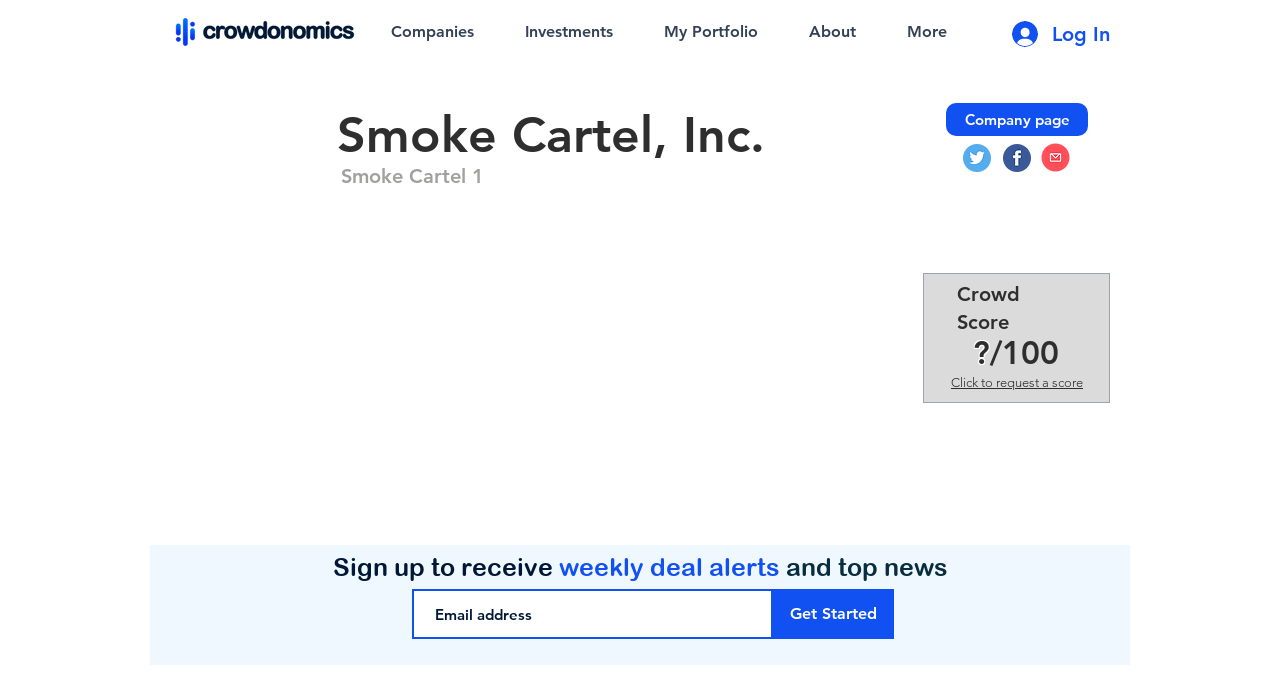

--- FILE ---
content_type: text/html; charset=utf-8
request_url: https://www.google.com/recaptcha/api2/aframe
body_size: 268
content:
<!DOCTYPE HTML><html><head><meta http-equiv="content-type" content="text/html; charset=UTF-8"></head><body><script nonce="BLDdopPtRB4B7YKvO83qRA">/** Anti-fraud and anti-abuse applications only. See google.com/recaptcha */ try{var clients={'sodar':'https://pagead2.googlesyndication.com/pagead/sodar?'};window.addEventListener("message",function(a){try{if(a.source===window.parent){var b=JSON.parse(a.data);var c=clients[b['id']];if(c){var d=document.createElement('img');d.src=c+b['params']+'&rc='+(localStorage.getItem("rc::a")?sessionStorage.getItem("rc::b"):"");window.document.body.appendChild(d);sessionStorage.setItem("rc::e",parseInt(sessionStorage.getItem("rc::e")||0)+1);localStorage.setItem("rc::h",'1768551490521');}}}catch(b){}});window.parent.postMessage("_grecaptcha_ready", "*");}catch(b){}</script></body></html>